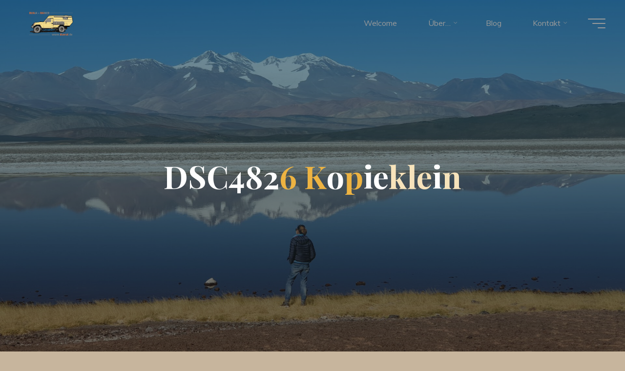

--- FILE ---
content_type: text/html; charset=UTF-8
request_url: https://dunrai.de/dsc4826-kopieklein/
body_size: 75042
content:
<!DOCTYPE html>
<html lang="de">
<head>
<meta name="viewport" content="width=device-width, user-scalable=yes, initial-scale=1.0">
<meta http-equiv="X-UA-Compatible" content="IE=edge" /><meta charset="UTF-8">
<link rel="profile" href="http://gmpg.org/xfn/11">
<title>DSC4826 Kopieklein</title>
<meta name='robots' content='max-image-preview:large' />
	<style>img:is([sizes="auto" i], [sizes^="auto," i]) { contain-intrinsic-size: 3000px 1500px }</style>
	<link rel='dns-prefetch' href='//secure.gravatar.com' />
<link rel='dns-prefetch' href='//stats.wp.com' />
<link rel='dns-prefetch' href='//fonts.googleapis.com' />
<link rel='dns-prefetch' href='//v0.wordpress.com' />
<link rel='preconnect' href='//c0.wp.com' />
<link rel='preconnect' href='//i0.wp.com' />
<link rel="alternate" type="application/rss+xml" title=" &raquo; Feed" href="https://dunrai.de/feed/" />
<link rel="alternate" type="application/rss+xml" title=" &raquo; Kommentar-Feed" href="https://dunrai.de/comments/feed/" />
<link rel="alternate" type="application/rss+xml" title=" &raquo; DSC4826 Kopieklein-Kommentar-Feed" href="https://dunrai.de/feed/?attachment_id=1590" />
<script>
window._wpemojiSettings = {"baseUrl":"https:\/\/s.w.org\/images\/core\/emoji\/15.0.3\/72x72\/","ext":".png","svgUrl":"https:\/\/s.w.org\/images\/core\/emoji\/15.0.3\/svg\/","svgExt":".svg","source":{"concatemoji":"https:\/\/dunrai.de\/wp-includes\/js\/wp-emoji-release.min.js?ver=6.7.4"}};
/*! This file is auto-generated */
!function(i,n){var o,s,e;function c(e){try{var t={supportTests:e,timestamp:(new Date).valueOf()};sessionStorage.setItem(o,JSON.stringify(t))}catch(e){}}function p(e,t,n){e.clearRect(0,0,e.canvas.width,e.canvas.height),e.fillText(t,0,0);var t=new Uint32Array(e.getImageData(0,0,e.canvas.width,e.canvas.height).data),r=(e.clearRect(0,0,e.canvas.width,e.canvas.height),e.fillText(n,0,0),new Uint32Array(e.getImageData(0,0,e.canvas.width,e.canvas.height).data));return t.every(function(e,t){return e===r[t]})}function u(e,t,n){switch(t){case"flag":return n(e,"\ud83c\udff3\ufe0f\u200d\u26a7\ufe0f","\ud83c\udff3\ufe0f\u200b\u26a7\ufe0f")?!1:!n(e,"\ud83c\uddfa\ud83c\uddf3","\ud83c\uddfa\u200b\ud83c\uddf3")&&!n(e,"\ud83c\udff4\udb40\udc67\udb40\udc62\udb40\udc65\udb40\udc6e\udb40\udc67\udb40\udc7f","\ud83c\udff4\u200b\udb40\udc67\u200b\udb40\udc62\u200b\udb40\udc65\u200b\udb40\udc6e\u200b\udb40\udc67\u200b\udb40\udc7f");case"emoji":return!n(e,"\ud83d\udc26\u200d\u2b1b","\ud83d\udc26\u200b\u2b1b")}return!1}function f(e,t,n){var r="undefined"!=typeof WorkerGlobalScope&&self instanceof WorkerGlobalScope?new OffscreenCanvas(300,150):i.createElement("canvas"),a=r.getContext("2d",{willReadFrequently:!0}),o=(a.textBaseline="top",a.font="600 32px Arial",{});return e.forEach(function(e){o[e]=t(a,e,n)}),o}function t(e){var t=i.createElement("script");t.src=e,t.defer=!0,i.head.appendChild(t)}"undefined"!=typeof Promise&&(o="wpEmojiSettingsSupports",s=["flag","emoji"],n.supports={everything:!0,everythingExceptFlag:!0},e=new Promise(function(e){i.addEventListener("DOMContentLoaded",e,{once:!0})}),new Promise(function(t){var n=function(){try{var e=JSON.parse(sessionStorage.getItem(o));if("object"==typeof e&&"number"==typeof e.timestamp&&(new Date).valueOf()<e.timestamp+604800&&"object"==typeof e.supportTests)return e.supportTests}catch(e){}return null}();if(!n){if("undefined"!=typeof Worker&&"undefined"!=typeof OffscreenCanvas&&"undefined"!=typeof URL&&URL.createObjectURL&&"undefined"!=typeof Blob)try{var e="postMessage("+f.toString()+"("+[JSON.stringify(s),u.toString(),p.toString()].join(",")+"));",r=new Blob([e],{type:"text/javascript"}),a=new Worker(URL.createObjectURL(r),{name:"wpTestEmojiSupports"});return void(a.onmessage=function(e){c(n=e.data),a.terminate(),t(n)})}catch(e){}c(n=f(s,u,p))}t(n)}).then(function(e){for(var t in e)n.supports[t]=e[t],n.supports.everything=n.supports.everything&&n.supports[t],"flag"!==t&&(n.supports.everythingExceptFlag=n.supports.everythingExceptFlag&&n.supports[t]);n.supports.everythingExceptFlag=n.supports.everythingExceptFlag&&!n.supports.flag,n.DOMReady=!1,n.readyCallback=function(){n.DOMReady=!0}}).then(function(){return e}).then(function(){var e;n.supports.everything||(n.readyCallback(),(e=n.source||{}).concatemoji?t(e.concatemoji):e.wpemoji&&e.twemoji&&(t(e.twemoji),t(e.wpemoji)))}))}((window,document),window._wpemojiSettings);
</script>
<link rel='stylesheet' id='sbi_styles-css' href='https://dunrai.de/wp-content/plugins/instagram-feed/css/sbi-styles.min.css?ver=6.10.0' media='all' />
<style id='wp-emoji-styles-inline-css'>

	img.wp-smiley, img.emoji {
		display: inline !important;
		border: none !important;
		box-shadow: none !important;
		height: 1em !important;
		width: 1em !important;
		margin: 0 0.07em !important;
		vertical-align: -0.1em !important;
		background: none !important;
		padding: 0 !important;
	}
</style>
<link rel='stylesheet' id='wp-block-library-css' href='https://c0.wp.com/c/6.7.4/wp-includes/css/dist/block-library/style.min.css' media='all' />
<link rel='stylesheet' id='mediaelement-css' href='https://c0.wp.com/c/6.7.4/wp-includes/js/mediaelement/mediaelementplayer-legacy.min.css' media='all' />
<link rel='stylesheet' id='wp-mediaelement-css' href='https://c0.wp.com/c/6.7.4/wp-includes/js/mediaelement/wp-mediaelement.min.css' media='all' />
<style id='jetpack-sharing-buttons-style-inline-css'>
.jetpack-sharing-buttons__services-list{display:flex;flex-direction:row;flex-wrap:wrap;gap:0;list-style-type:none;margin:5px;padding:0}.jetpack-sharing-buttons__services-list.has-small-icon-size{font-size:12px}.jetpack-sharing-buttons__services-list.has-normal-icon-size{font-size:16px}.jetpack-sharing-buttons__services-list.has-large-icon-size{font-size:24px}.jetpack-sharing-buttons__services-list.has-huge-icon-size{font-size:36px}@media print{.jetpack-sharing-buttons__services-list{display:none!important}}.editor-styles-wrapper .wp-block-jetpack-sharing-buttons{gap:0;padding-inline-start:0}ul.jetpack-sharing-buttons__services-list.has-background{padding:1.25em 2.375em}
</style>
<style id='classic-theme-styles-inline-css'>
/*! This file is auto-generated */
.wp-block-button__link{color:#fff;background-color:#32373c;border-radius:9999px;box-shadow:none;text-decoration:none;padding:calc(.667em + 2px) calc(1.333em + 2px);font-size:1.125em}.wp-block-file__button{background:#32373c;color:#fff;text-decoration:none}
</style>
<style id='global-styles-inline-css'>
:root{--wp--preset--aspect-ratio--square: 1;--wp--preset--aspect-ratio--4-3: 4/3;--wp--preset--aspect-ratio--3-4: 3/4;--wp--preset--aspect-ratio--3-2: 3/2;--wp--preset--aspect-ratio--2-3: 2/3;--wp--preset--aspect-ratio--16-9: 16/9;--wp--preset--aspect-ratio--9-16: 9/16;--wp--preset--color--black: #000000;--wp--preset--color--cyan-bluish-gray: #abb8c3;--wp--preset--color--white: #ffffff;--wp--preset--color--pale-pink: #f78da7;--wp--preset--color--vivid-red: #cf2e2e;--wp--preset--color--luminous-vivid-orange: #ff6900;--wp--preset--color--luminous-vivid-amber: #fcb900;--wp--preset--color--light-green-cyan: #7bdcb5;--wp--preset--color--vivid-green-cyan: #00d084;--wp--preset--color--pale-cyan-blue: #8ed1fc;--wp--preset--color--vivid-cyan-blue: #0693e3;--wp--preset--color--vivid-purple: #9b51e0;--wp--preset--color--accent-1: #e89a00;--wp--preset--color--accent-2: #00898c;--wp--preset--color--headings: #162521;--wp--preset--color--sitetext: #000000;--wp--preset--color--sitebg: #9a9a9a;--wp--preset--gradient--vivid-cyan-blue-to-vivid-purple: linear-gradient(135deg,rgba(6,147,227,1) 0%,rgb(155,81,224) 100%);--wp--preset--gradient--light-green-cyan-to-vivid-green-cyan: linear-gradient(135deg,rgb(122,220,180) 0%,rgb(0,208,130) 100%);--wp--preset--gradient--luminous-vivid-amber-to-luminous-vivid-orange: linear-gradient(135deg,rgba(252,185,0,1) 0%,rgba(255,105,0,1) 100%);--wp--preset--gradient--luminous-vivid-orange-to-vivid-red: linear-gradient(135deg,rgba(255,105,0,1) 0%,rgb(207,46,46) 100%);--wp--preset--gradient--very-light-gray-to-cyan-bluish-gray: linear-gradient(135deg,rgb(238,238,238) 0%,rgb(169,184,195) 100%);--wp--preset--gradient--cool-to-warm-spectrum: linear-gradient(135deg,rgb(74,234,220) 0%,rgb(151,120,209) 20%,rgb(207,42,186) 40%,rgb(238,44,130) 60%,rgb(251,105,98) 80%,rgb(254,248,76) 100%);--wp--preset--gradient--blush-light-purple: linear-gradient(135deg,rgb(255,206,236) 0%,rgb(152,150,240) 100%);--wp--preset--gradient--blush-bordeaux: linear-gradient(135deg,rgb(254,205,165) 0%,rgb(254,45,45) 50%,rgb(107,0,62) 100%);--wp--preset--gradient--luminous-dusk: linear-gradient(135deg,rgb(255,203,112) 0%,rgb(199,81,192) 50%,rgb(65,88,208) 100%);--wp--preset--gradient--pale-ocean: linear-gradient(135deg,rgb(255,245,203) 0%,rgb(182,227,212) 50%,rgb(51,167,181) 100%);--wp--preset--gradient--electric-grass: linear-gradient(135deg,rgb(202,248,128) 0%,rgb(113,206,126) 100%);--wp--preset--gradient--midnight: linear-gradient(135deg,rgb(2,3,129) 0%,rgb(40,116,252) 100%);--wp--preset--font-size--small: 10px;--wp--preset--font-size--medium: 20px;--wp--preset--font-size--large: 25px;--wp--preset--font-size--x-large: 42px;--wp--preset--font-size--normal: 16px;--wp--preset--font-size--larger: 40px;--wp--preset--spacing--20: 0.44rem;--wp--preset--spacing--30: 0.67rem;--wp--preset--spacing--40: 1rem;--wp--preset--spacing--50: 1.5rem;--wp--preset--spacing--60: 2.25rem;--wp--preset--spacing--70: 3.38rem;--wp--preset--spacing--80: 5.06rem;--wp--preset--shadow--natural: 6px 6px 9px rgba(0, 0, 0, 0.2);--wp--preset--shadow--deep: 12px 12px 50px rgba(0, 0, 0, 0.4);--wp--preset--shadow--sharp: 6px 6px 0px rgba(0, 0, 0, 0.2);--wp--preset--shadow--outlined: 6px 6px 0px -3px rgba(255, 255, 255, 1), 6px 6px rgba(0, 0, 0, 1);--wp--preset--shadow--crisp: 6px 6px 0px rgba(0, 0, 0, 1);}:where(.is-layout-flex){gap: 0.5em;}:where(.is-layout-grid){gap: 0.5em;}body .is-layout-flex{display: flex;}.is-layout-flex{flex-wrap: wrap;align-items: center;}.is-layout-flex > :is(*, div){margin: 0;}body .is-layout-grid{display: grid;}.is-layout-grid > :is(*, div){margin: 0;}:where(.wp-block-columns.is-layout-flex){gap: 2em;}:where(.wp-block-columns.is-layout-grid){gap: 2em;}:where(.wp-block-post-template.is-layout-flex){gap: 1.25em;}:where(.wp-block-post-template.is-layout-grid){gap: 1.25em;}.has-black-color{color: var(--wp--preset--color--black) !important;}.has-cyan-bluish-gray-color{color: var(--wp--preset--color--cyan-bluish-gray) !important;}.has-white-color{color: var(--wp--preset--color--white) !important;}.has-pale-pink-color{color: var(--wp--preset--color--pale-pink) !important;}.has-vivid-red-color{color: var(--wp--preset--color--vivid-red) !important;}.has-luminous-vivid-orange-color{color: var(--wp--preset--color--luminous-vivid-orange) !important;}.has-luminous-vivid-amber-color{color: var(--wp--preset--color--luminous-vivid-amber) !important;}.has-light-green-cyan-color{color: var(--wp--preset--color--light-green-cyan) !important;}.has-vivid-green-cyan-color{color: var(--wp--preset--color--vivid-green-cyan) !important;}.has-pale-cyan-blue-color{color: var(--wp--preset--color--pale-cyan-blue) !important;}.has-vivid-cyan-blue-color{color: var(--wp--preset--color--vivid-cyan-blue) !important;}.has-vivid-purple-color{color: var(--wp--preset--color--vivid-purple) !important;}.has-black-background-color{background-color: var(--wp--preset--color--black) !important;}.has-cyan-bluish-gray-background-color{background-color: var(--wp--preset--color--cyan-bluish-gray) !important;}.has-white-background-color{background-color: var(--wp--preset--color--white) !important;}.has-pale-pink-background-color{background-color: var(--wp--preset--color--pale-pink) !important;}.has-vivid-red-background-color{background-color: var(--wp--preset--color--vivid-red) !important;}.has-luminous-vivid-orange-background-color{background-color: var(--wp--preset--color--luminous-vivid-orange) !important;}.has-luminous-vivid-amber-background-color{background-color: var(--wp--preset--color--luminous-vivid-amber) !important;}.has-light-green-cyan-background-color{background-color: var(--wp--preset--color--light-green-cyan) !important;}.has-vivid-green-cyan-background-color{background-color: var(--wp--preset--color--vivid-green-cyan) !important;}.has-pale-cyan-blue-background-color{background-color: var(--wp--preset--color--pale-cyan-blue) !important;}.has-vivid-cyan-blue-background-color{background-color: var(--wp--preset--color--vivid-cyan-blue) !important;}.has-vivid-purple-background-color{background-color: var(--wp--preset--color--vivid-purple) !important;}.has-black-border-color{border-color: var(--wp--preset--color--black) !important;}.has-cyan-bluish-gray-border-color{border-color: var(--wp--preset--color--cyan-bluish-gray) !important;}.has-white-border-color{border-color: var(--wp--preset--color--white) !important;}.has-pale-pink-border-color{border-color: var(--wp--preset--color--pale-pink) !important;}.has-vivid-red-border-color{border-color: var(--wp--preset--color--vivid-red) !important;}.has-luminous-vivid-orange-border-color{border-color: var(--wp--preset--color--luminous-vivid-orange) !important;}.has-luminous-vivid-amber-border-color{border-color: var(--wp--preset--color--luminous-vivid-amber) !important;}.has-light-green-cyan-border-color{border-color: var(--wp--preset--color--light-green-cyan) !important;}.has-vivid-green-cyan-border-color{border-color: var(--wp--preset--color--vivid-green-cyan) !important;}.has-pale-cyan-blue-border-color{border-color: var(--wp--preset--color--pale-cyan-blue) !important;}.has-vivid-cyan-blue-border-color{border-color: var(--wp--preset--color--vivid-cyan-blue) !important;}.has-vivid-purple-border-color{border-color: var(--wp--preset--color--vivid-purple) !important;}.has-vivid-cyan-blue-to-vivid-purple-gradient-background{background: var(--wp--preset--gradient--vivid-cyan-blue-to-vivid-purple) !important;}.has-light-green-cyan-to-vivid-green-cyan-gradient-background{background: var(--wp--preset--gradient--light-green-cyan-to-vivid-green-cyan) !important;}.has-luminous-vivid-amber-to-luminous-vivid-orange-gradient-background{background: var(--wp--preset--gradient--luminous-vivid-amber-to-luminous-vivid-orange) !important;}.has-luminous-vivid-orange-to-vivid-red-gradient-background{background: var(--wp--preset--gradient--luminous-vivid-orange-to-vivid-red) !important;}.has-very-light-gray-to-cyan-bluish-gray-gradient-background{background: var(--wp--preset--gradient--very-light-gray-to-cyan-bluish-gray) !important;}.has-cool-to-warm-spectrum-gradient-background{background: var(--wp--preset--gradient--cool-to-warm-spectrum) !important;}.has-blush-light-purple-gradient-background{background: var(--wp--preset--gradient--blush-light-purple) !important;}.has-blush-bordeaux-gradient-background{background: var(--wp--preset--gradient--blush-bordeaux) !important;}.has-luminous-dusk-gradient-background{background: var(--wp--preset--gradient--luminous-dusk) !important;}.has-pale-ocean-gradient-background{background: var(--wp--preset--gradient--pale-ocean) !important;}.has-electric-grass-gradient-background{background: var(--wp--preset--gradient--electric-grass) !important;}.has-midnight-gradient-background{background: var(--wp--preset--gradient--midnight) !important;}.has-small-font-size{font-size: var(--wp--preset--font-size--small) !important;}.has-medium-font-size{font-size: var(--wp--preset--font-size--medium) !important;}.has-large-font-size{font-size: var(--wp--preset--font-size--large) !important;}.has-x-large-font-size{font-size: var(--wp--preset--font-size--x-large) !important;}
:where(.wp-block-post-template.is-layout-flex){gap: 1.25em;}:where(.wp-block-post-template.is-layout-grid){gap: 1.25em;}
:where(.wp-block-columns.is-layout-flex){gap: 2em;}:where(.wp-block-columns.is-layout-grid){gap: 2em;}
:root :where(.wp-block-pullquote){font-size: 1.5em;line-height: 1.6;}
</style>
<link rel='stylesheet' id='bravada-themefonts-css' href='https://dunrai.de/wp-content/themes/bravada/resources/fonts/fontfaces.css?ver=1.1.4' media='all' />
<link rel='stylesheet' id='bravada-googlefonts-css' href='//fonts.googleapis.com/css?family=Muli%3A%7CPlayfair+Display%3A%7CMuli%3A100%2C200%2C300%2C400%2C500%2C600%2C700%2C800%2C900%7CPlayfair+Display%3A700&#038;ver=1.1.4' media='all' />
<link rel='stylesheet' id='bravada-main-css' href='https://dunrai.de/wp-content/themes/bravada/style.css?ver=1.1.4' media='all' />
<style id='bravada-main-inline-css'>
 body:not(.bravada-landing-page) #container, #colophon-inside, .footer-inside, #breadcrumbs-container-inside { margin: 0 auto; max-width: 1240px; } body:not(.bravada-landing-page) #container { max-width: calc( 1240px - 4em ); } #primary { width: 320px; } #secondary { width: 320px; } #container.one-column .main { width: 100%; } #container.two-columns-right #secondary { float: right; } #container.two-columns-right .main, .two-columns-right #breadcrumbs { width: calc( 100% - 320px ); float: left; } #container.two-columns-left #primary { float: left; } #container.two-columns-left .main, .two-columns-left #breadcrumbs { width: calc( 100% - 320px ); float: right; } #container.three-columns-right #primary, #container.three-columns-left #primary, #container.three-columns-sided #primary { float: left; } #container.three-columns-right #secondary, #container.three-columns-left #secondary, #container.three-columns-sided #secondary { float: left; } #container.three-columns-right #primary, #container.three-columns-left #secondary { margin-left: 0%; margin-right: 0%; } #container.three-columns-right .main, .three-columns-right #breadcrumbs { width: calc( 100% - 640px ); float: left; } #container.three-columns-left .main, .three-columns-left #breadcrumbs { width: calc( 100% - 640px ); float: right; } #container.three-columns-sided #secondary { float: right; } #container.three-columns-sided .main, .three-columns-sided #breadcrumbs { width: calc( 100% - 640px ); float: right; } .three-columns-sided #breadcrumbs { margin: 0 calc( 0% + 320px ) 0 -1920px; } html { font-family: Muli; font-size: 16px; font-weight: 400; line-height: 1.8; ; } #site-title { font-family: Playfair Display; font-size: 1.3em; font-weight: 700; } #site-text { ; } nav#mobile-menu #mobile-nav a { font-family: Playfair Display; font-size: 2.5em; font-weight: 700; font-size: clamp(1.3rem, 5vw, 2.5em); ; } nav#mobile-menu #mobile-nav ul.sub-menu a { font-size: clamp(1.1rem, 4vw, 2em); } nav#mobile-menu input[type=search] { font-family: Playfair Display; } .widget-title, #comments-title, #reply-title, .related-posts .related-main-title, .main .author-info .page-title { font-family: Playfair Display; font-size: 1.2em; font-weight: 700; line-height: 2; margin-bottom: 0.5em; ; } .widget-title::after, #comments-title::after, #reply-title::after, .related-posts .related-main-title::after { margin-bottom: 0.5em; } .widget-container { font-family: Muli; font-size: 1em; font-weight: 400; } .widget-container ul li { line-height: 1.8; ; } .entry-title, .main .page-title { font-family: Playfair Display; font-size: 1.7em; font-weight: 700; ; } body:not(.single) .entry-meta > span { font-family: Muli; font-size: 1em; font-weight: 300; ; } /* single post titles/metas */ #header-page-title .entry-title, .singular-title, .lp-staticslider .staticslider-caption-title, .seriousslider-theme .seriousslider-caption-title { font-family: Playfair Display; font-size: 5em; font-weight: 700; font-size: clamp(2.5em, 5vw, 5em ); line-height: 1.3; ; } .single .entry-meta > span { font-family: Muli; font-size: 1.1em; font-weight: 300; ; } h1 { font-size: 2.33em; } h2 { font-size: 2.06em; } h3 { font-size: 1.79em; } h4 { font-size: 1.52em; } h5 { font-size: 1.25em; } h6 { font-size: 0.98em; } h1, h2, h3, h4 { font-family: Playfair Display; font-weight: 700; ; } .entry-content h1, .entry-summary h1, .entry-content h2, .entry-summary h2, .entry-content h3, .entry-summary h3, .entry-content h4, .entry-summary h4, .entry-content h5, .entry-summary h5, .entry-content h6, .entry-summary h6 { line-height: 1.2; margin-bottom: 0.5em; } .lp-section-header .lp-section-desc, .lp-box-title, .lp-tt-title, #nav-fixed a + a, #nav-below span, .lp-blocks.lp-blocks1 .lp-block .lp-block-readmore { font-family: Playfair Display; } .lp-section-header .lp-section-title { font-family: Muli; } blockquote cite { font-family: Muli; } :root { --bravada-accent-1: #e89a00; --bravada-accent-2: #00898c; } .bravada-accent-1 { color: #e89a00; } .bravada-accent-2 { color: #00898c; } .bravada-accent-1-bg { background-color: #e89a00; } .bravada-accent-2-bg { background-color: #00898c; } body { color: #000000; background-color: #c7b59d; } .lp-staticslider .staticslider-caption-text a { color: #9a9a9a; } #site-header-main, .menu-search-animated .searchform input[type="search"], #access .menu-search-animated .searchform, .site-header-bottom-fixed, .bravada-over-menu .site-header-bottom.header-fixed .site-header-bottom-fixed { background-color: #9a9a9a; } .bravada-over-menu .site-header-bottom-fixed { background: transparent; } .bravada-over-menu .header-fixed.site-header-bottom #site-title a, .bravada-over-menu .header-fixed.site-header-bottom #site-description { color: #e89a00; } .bravada-over-menu #site-title a, .bravada-over-menu #site-description, .bravada-over-menu #access > div > ul > li, .bravada-over-menu #access > div > ul > li > a, .bravada-over-menu .site-header-bottom:not(.header-fixed) #nav-toggle, #breadcrumbs-container span, #breadcrumbs-container a, #breadcrumbs-container i { color: #9a9a9a; } #bmobile #site-title a { color: #e89a00; } #site-title a::before { background: #e89a00; } body:not(.bravada-over-menu) .site-header-bottom #site-title a::before, .bravada-over-menu .header-fixed.site-header-bottom #site-title a::before { background: #00898c; } body:not(.bravada-over-menu) .site-header-bottom #site-title a:hover { color: #e89a00; } #site-title a:hover::before { background: #00898c; } #access > div > ul > li, #access > div > ul > li > a, .bravada-over-menu .header-fixed.site-header-bottom #access > div > ul > li:not([class*='current']), .bravada-over-menu .header-fixed.site-header-bottom #access > div > ul > li:not([class*='current']) > a { color: #444444; } .hamburger span { background-color: #444444; } #mobile-menu, nav#mobile-menu #mobile-nav a { color: #FFFFFF; } nav#mobile-menu #mobile-nav > li.current_page_item > a, nav#mobile-menu #mobile-nav > li.current-menu-item > a, nav#mobile-menu #mobile-nav > li.current_page_ancestor > a, nav#mobile-menu #mobile-nav > li.current-menu-ancestor > a, nav#mobile-menu #mobile-nav a:hover { color: #e89a00; } nav#mobile-menu { color: #FFFFFF; background-color: #066664; } #mobile-nav .searchform input[type="search"] { border-color: #FFFFFF; } .burgermenu-active.bravada-over-menu .site-header-bottom.header-fixed .site-header-bottom-fixed { background-color: transparent; } .burgermenu-active.bravada-over-menu .site-header-bottom .hamburger span { background-color: #FFFFFF; } .bravada-over-menu:not(.burgermenu-active) .site-header-bottom:not(.header-fixed) .hamburger span { background-color: #9a9a9a; } .bravada-over-menu .header-fixed.site-header-bottom .side-section-element.widget_cryout_socials a:hover::before, .side-section-element.widget_cryout_socials a:hover::before { color: #9a9a9a; } #access ul.sub-menu li a, #access ul.children li a, .topmenu ul li a { color: #FFFFFF; } #access ul.sub-menu li a, #access ul.children li a { background-color: #066664; } #access ul.sub-menu li a:hover, #access ul.children li a:hover { color: #e89a00; } #access > div > ul > li.current_page_item > a, #access > div > ul > li.current-menu-item > a, #access > div > ul > li.current_page_ancestor > a, #access > div > ul > li.current-menu-ancestor > a, .bravada-over-menu .header-fixed.site-header-bottom #access > div > ul > li > a { color: #e9b44c; } #access ul.children > li.current_page_item > a, #access ul.sub-menu > li.current-menu-item > a, #access ul.children > li.current_page_ancestor > a, #access ul.sub-menu > li.current-menu-ancestor > a { opacity: 0.95; } #access > div > ul ul > li a:not(:only-child)::after { border-left-color: #066664; } #access > div > ul > li > ul::before { border-bottom-color: #066664; } #access ul li.special1 > a { background-color: #8b8b8b; } #access ul li.special2 > a { background-color: #444444; color: #9a9a9a; } #access ul li.accent1 > a { background-color: #e89a00; color: #9a9a9a; } #access ul li.accent2 > a { background-color: #00898c; color: #9a9a9a; } #access ul li.accent1 > a:hover, #access ul li.accent2 > a:hover { color: #9a9a9a; } #access > div > ul > li.accent1 > a > span::before, #access > div > ul > li.accent2 > a > span::before { background-color: #9a9a9a; } article.hentry, body:not(.blog):not(.page-template-template-blog):not(.archive):not(.search) #container:not(.bravada-landing-page) .main, body.bravada-boxed-layout:not(.bravada-landing-page) #container { background-color: #9a9a9a; } .pagination span { color: #00898c; } .pagination a:hover { background-color: #e89a00; color: #9a9a9a; } #header-overlay, .lp-staticslider::after, .seriousslider-theme .item::after { background-color: #08415c; background: -webkit-linear-gradient( 90deg, #08415c 0%, #1c110a 100%); background: linear-gradient( 180deg, #08415c 0%, #1c110a 100%); opacity: 0.6; pointer-events: none; } #header-page-title #header-page-title-inside, #header-page-title .entry-title, #header-page-title .entry-meta span, #header-page-title .entry-meta a, #header-page-title .entry-meta time, #header-page-title .entry-meta .icon-metas::before, #header-page-title .byline, #header-page-title #breadcrumbs-nav, .lp-staticslider .staticslider-caption-inside, .seriousslider-theme .seriousslider-caption-inside { color: #FFFFFF; } #colophon, #footer { background-color: #1e3231; color: #DBDBDB; } .post-thumbnail-container .featured-image-overlay::before { background-color: #e89a00; background: -webkit-gradient(linear, left top, left bottom, from(#e89a00), to(#00898c)); background: linear-gradient(to bottom, #e89a00, #00898c); } .post-thumbnail-container .featured-image-overlay::after { background-color: #e89a00; background: -webkit-gradient(linear, left top, left bottom, from(#e89a00), to(#00898c)); background: linear-gradient(to bottom, #00898c, #e89a00); } .main #content-masonry .post-thumbnail-container:hover + .entry-after-image .entry-title a { color: #e89a00; } @media (max-width: 720px) { .bravada-magazine-one .main #content-masonry .post-thumbnail-container + .entry-after-image { background-color: #9a9a9a; } } .entry-title a:active, .entry-title a:hover { color: #e89a00; } span.entry-format { color: #e89a00; } .main #content-masonry .format-link .entry-content a { background-color: #e89a00; color: #9a9a9a; } .main #content-masonry .format-link::after { color: #9a9a9a; } .cryout article.hentry.format-image, .cryout article.hentry.format-audio, .cryout article.hentry.format-video { background-color: #9a9a9a; } .format-aside, .format-quote { border-color: #898989; } .single .author-info { border-color: #898989; } .entry-content h5, .entry-content h6, .lp-text-content h5, .lp-text-content h6 { color: #00898c; } .entry-content blockquote::before, .entry-content blockquote::after { color: rgba(0,0,0,0.2); } .entry-content h1, .entry-content h2, .entry-content h3, .entry-content h4, .lp-text-content h1, .lp-text-content h2, .lp-text-content h3, .lp-text-content h4 { color: #162521; } .entry-title, .page-title { color: #162521; } a { color: #e89a00; } a:hover, .widget-area a, .entry-meta span a:hover, .comments-link a { color: #00898c; } .comments-link a:hover, .widget-area a:hover { color: #e89a00; } .socials a::before, .socials a:hover::before { color: #e89a00; } .socials a::after, .socials a:hover::after { color: #00898c; } .bravada-normalizedtags #content .tagcloud a { color: #9a9a9a; background-color: #e89a00; } .bravada-normalizedtags #content .tagcloud a:hover { background-color: #00898c; } #nav-fixed i { background-color: #767676; } #nav-fixed .nav-next:hover i, #nav-fixed .nav-previous:hover i { background-color: #00898c; } #nav-fixed a:hover + a, #nav-fixed a + a:hover { background-color: rgba(0,137,140,1); } #nav-fixed i, #nav-fixed span { color: #9a9a9a; } button#toTop i::before { color: #e89a00; } button#toTop i::after { color: #00898c; } @media (max-width: 800px) { .cryout #footer-bottom .footer-inside { padding-top: 2.5em; } .cryout .footer-inside a#toTop { background-color: #e89a00; color: #c7b59d; } .cryout .footer-inside a#toTop:hover { opacity: 0.8;} } .entry-meta .icon-metas:before { color: #000000; } #site-title span a::before { width: calc(100% - 1.2em); } .bravada-caption-one .main .wp-caption .wp-caption-text { border-bottom-color: #898989; } .bravada-caption-two .main .wp-caption .wp-caption-text { background-color: #909090; } .bravada-image-one .entry-content img[class*="align"], .bravada-image-one .entry-summary img[class*="align"], .bravada-image-two .entry-content img[class*='align'], .bravada-image-two .entry-summary img[class*='align'] { border-color: #898989; } .bravada-image-five .entry-content img[class*='align'], .bravada-image-five .entry-summary img[class*='align'] { border-color: #e89a00; } .entry-summary .excerpt-fade { background-image: linear-gradient(to left, #9a9a9a, transparent); } /* diffs */ span.edit-link a.post-edit-link, span.edit-link a.post-edit-link:hover, span.edit-link .icon-edit:before { color: #000000; } .searchform { border-color: #868686; } .entry-meta span, .entry-meta a, .entry-utility span, .entry-utility a, .entry-meta time, #breadcrumbs-nav { color: #000000; } .main #content-masonry .post-thumbnail-container span.bl_categ, .main #content-masonry .post-thumbnail-container .comments-link { background-color: #9a9a9a; } .footermenu ul li span.sep { color: #e89a00; } .entry-meta a::after, .entry-utility a::after { background: #00898c; } #header-page-title .category-metas a { color: #e89a00; } .entry-meta .author:hover .avatar { border-color: #e89a00; } .animated-title span.cry-single.animated-letter, .animated-title span.cry-double.animated-letter { color: #e89a00; } span.entry-sticky { color: #00898c; } #commentform { } code, #nav-below .nav-previous a::before, #nav-below .nav-next a::before { background-color: #898989; } #nav-below .nav-previous::after, #nav-below .nav-next::after { background-color: #e89a00; } pre, .comment-author { border-color: #898989; } .commentlist .comment-area, .commentlist .pingback { border-color: #8e8e8e; } .commentlist img.avatar { background-color: #9a9a9a; } .comment-meta a { color: #000000; } .commentlist .reply a, .commentlist .author-name, .commentlist .author-name a { background-color: #e89a00; color: #9a9a9a; } .commentlist .reply a:hover { background-color: #00898c; } select, input[type], textarea { color: #000000; background-color: #909090; } .sidey select { background-color: #9a9a9a; } .searchform .searchsubmit { background: #e89a00; } .searchform:hover .searchsubmit { background: #00898c; } .searchform input[type="search"], .searchform input[type="search"]:hover, .searchform input[type="search"]:focus { background-color: #9a9a9a; } input[type]:hover, textarea:hover, select:hover, input[type]:focus, textarea:focus, select:focus { border-color: #777777; } button, input[type="button"], input[type="submit"], input[type="reset"] { background-color: #e89a00; color: #9a9a9a; } button:hover, input[type="button"]:hover, input[type="submit"]:hover, input[type="reset"]:hover { background-color: #00898c; } .comment-form-author input, .comment-form-email input, .comment-form-url input, .comment-form-comment textarea { background-color: #8b8b8b; } .comment-form-author input:hover, .comment-form-email input:hover, .comment-form-url input:hover, .comment-form-comment textarea:hover, .comment-form-author input:focus, .comment-form-email input:focus, .comment-form-url input:focus, .comment-form-comment textarea:focus { background-color: #e89a00; color: #9a9a9a; } .comment-form-author, .comment-form-email { border-color: #9a9a9a; } hr { background-color: #8b8b8b; } .cryout-preloader-inside .bounce1 { background-color: #e89a00; } .cryout-preloader-inside .bounce2 { background-color: #00898c; } .page-header.pad-container { background-color: #9a9a9a; } /* gutenberg */ .wp-block-image.alignwide { margin-left: calc( ( 0% + 4em ) * -1 ); margin-right: calc( ( 0% + 4em ) * -1 ); } .wp-block-image.alignwide img { width: calc( 100% + 8em ); max-width: calc( 100% + 8em ); } .has-accent-1-color, .has-accent-1-color:hover { color: #e89a00; } .has-accent-2-color, .has-accent-2-color:hover { color: #00898c; } .has-headings-color, .has-headings-color:hover { color: #162521; } .has-sitetext-color, .has-sitetext-color:hover { color: #000000; } .has-sitebg-color, .has-sitebg-color:hover { color: #9a9a9a; } .has-accent-1-background-color { background-color: #e89a00; } .has-accent-2-background-color { background-color: #00898c; } .has-headings-background-color { background-color: #162521; } .has-sitetext-background-color { background-color: #000000; } .has-sitebg-background-color { background-color: #9a9a9a; } .has-small-font-size { font-size: 13px; } .has-regular-font-size { font-size: 16px; } .has-large-font-size { font-size: 19px; } .has-larger-font-size { font-size: 23px; } .has-huge-font-size { font-size: 23px; } /* woocommerce */ .woocommerce-thumbnail-container .woocommerce-buttons-container a, .woocommerce-page #respond input#submit.alt, .woocommerce a.button.alt, .woocommerce-page button.button.alt, .woocommerce input.button.alt, .woocommerce #respond input#submit, .woocommerce a.button, .woocommerce button.button, .woocommerce input.button { } .woocommerce ul.products li.product .woocommerce-loop-category__title, .woocommerce ul.products li.product .woocommerce-loop-product__title, .woocommerce ul.products li.product h3, .woocommerce div.product .product_title, .woocommerce .woocommerce-tabs h2 { font-family: Muli; } .woocommerce ul.products li.product .woocommerce-loop-category__title, .woocommerce ul.products li.product .woocommerce-loop-product__title, .woocommerce ul.products li.product h3, .woocommerce .star-rating { color: #00898c; } .woocommerce #respond input#submit, .woocommerce a.button, .woocommerce button.button, .woocommerce input.button { background-color: #e89a00; color: #9a9a9a; line-height: 1.8; } .woocommerce #respond input#submit:hover, .woocommerce a.button:hover, .woocommerce button.button:hover, .woocommerce input.button:hover { background-color: #00898c; color: #9a9a9a; } .woocommerce-page #respond input#submit.alt, .woocommerce a.button.alt, .woocommerce-page button.button.alt, .woocommerce input.button.alt { color: #e89a00; line-height: 1.8; } .woocommerce-page #respond input#submit.alt::after, .woocommerce a.button.alt::after, .woocommerce-page button.button.alt::after, .woocommerce input.button.alt::after { content: ""; position: absolute; left: 0; top: 0; width: 100%; height: 100%; outline: 2px solid; -webkit-transition: .3s ease all; transition: .3s ease all; } .woocommerce-page #respond input#submit.alt:hover::after, .woocommerce a.button.alt:hover::after, .woocommerce-page button.button.alt:hover::after, .woocommerce input.button.alt:hover::after { opacity: 0; -webkit-transform: scale(1.2, 1.4); transform: scale(1.2, 1.4); } .woocommerce-page #respond input#submit.alt:hover, .woocommerce a.button.alt:hover, .woocommerce-page button.button.alt:hover, .woocommerce input.button.alt:hover { color: #00898c; } .woocommerce div.product .woocommerce-tabs ul.tabs li.active { border-bottom-color: #9a9a9a; } .woocommerce #respond input#submit.alt.disabled, .woocommerce #respond input#submit.alt.disabled:hover, .woocommerce #respond input#submit.alt:disabled, .woocommerce #respond input#submit.alt:disabled:hover, .woocommerce #respond input#submit.alt[disabled]:disabled, .woocommerce #respond input#submit.alt[disabled]:disabled:hover, .woocommerce a.button.alt.disabled, .woocommerce a.button.alt.disabled:hover, .woocommerce a.button.alt:disabled, .woocommerce a.button.alt:disabled:hover, .woocommerce a.button.alt[disabled]:disabled, .woocommerce a.button.alt[disabled]:disabled:hover, .woocommerce button.button.alt.disabled, .woocommerce button.button.alt.disabled:hover, .woocommerce button.button.alt:disabled, .woocommerce button.button.alt:disabled:hover, .woocommerce button.button.alt[disabled]:disabled, .woocommerce button.button.alt[disabled]:disabled:hover, .woocommerce input.button.alt.disabled, .woocommerce input.button.alt.disabled:hover, .woocommerce input.button.alt:disabled, .woocommerce input.button.alt:disabled:hover, .woocommerce input.button.alt[disabled]:disabled, .woocommerce input.button.alt[disabled]:disabled:hover { background-color: #00898c; color: #fff; } .woocommerce div.product .product_title, .woocommerce ul.products li.product .price, .woocommerce div.product p.price, .woocommerce div.product span.price { color: #00898c} .woocommerce .quantity .qty { background-color: #898989; } .woocommerce-checkout #payment { background: #909090; } .woocommerce .widget_price_filter .ui-slider .ui-slider-handle { background: #00898c; } .woocommerce div.product .products > h2, .woocommerce .cart-collaterals h2 { font-family: Playfair Display; font-size: 1.2em; font-weight: 700; line-height: 2; ; } .woocommerce div.product .products > h2::after, .woocommerce .cart-collaterals h2::after { background-color: #e89a00 ; } .main .entry-content, .main .entry-summary { text-align: inherit; } .main p, .main ul, .main ol, .main dd, .main pre, .main hr { margin-bottom: 1em; } .main .entry-content p { text-indent: 0em; } .main a.post-featured-image { background-position: center center; } #header-widget-area { width: 33%; right: 10px; } .bravada-striped-table .main thead th, .bravada-bordered-table .main thead th, .bravada-striped-table .main td, .bravada-striped-table .main th, .bravada-bordered-table .main th, .bravada-bordered-table .main td { border-color: #848484; } .bravada-clean-table .main th, .bravada-striped-table .main tr:nth-child(even) td, .bravada-striped-table .main tr:nth-child(even) th { background-color: #939393; } .bravada-cropped-featured .main .post-thumbnail-container { height: 300px; } .bravada-responsive-featured .main .post-thumbnail-container { max-height: 300px; height: auto; } article.hentry .article-inner, #content-masonry article.hentry .article-inner { padding: 0%; } .site-header-bottom { height:75px; } .site-header-bottom .site-header-inside { height:75px; } .menu-search-animated, .menu-burger, #sheader-container, .identity, #nav-toggle { height: 75px; line-height: 75px; } #access div > ul > li > a, #access ul li[class*="icon"]::before { line-height:75px; } nav#mobile-menu { padding-top: 85px; } body.admin-bar nav#mobile-menu { padding-top: 117px; } #branding { height: 75px; } .bravada-responsive-headerimage #masthead #header-image-main-inside { max-height: 1080px; } .bravada-cropped-headerimage #masthead #header-image-main-inside { height: 1080px; } #header-widget-area { top: 85px; } .bravada-landing-page .lp-blocks-inside, .bravada-landing-page .lp-boxes-inside, .bravada-landing-page .lp-text-inside, .bravada-landing-page .lp-posts-inside, .bravada-landing-page .lp-page-inside, .bravada-landing-page .lp-section-header, .bravada-landing-page .content-widget { max-width: 1240px; } @media (min-width: 960px) { .bravada-landing-page .lp-blocks.lp-blocks1 .lp-blocks-inside { max-width: calc(1240px - 5em); background-color: #9a9a9a; } } #header-page-title #header-page-title-inside, .lp-staticslider .staticslider-caption, .seriousslider.seriousslider-theme .seriousslider-caption { max-width: 1240px; max-width: 85%; padding-top: 85px; } @media (max-width: 1024px) { #header-page-title #header-page-title-inside, .lp-staticslider .staticslider-caption, .seriousslider.seriousslider-theme .seriousslider-caption { max-width: 100%; } } .bravada-landing-page .content-widget { margin: 0 auto; } a.staticslider-button, .seriousslider-theme .seriousslider-caption-buttons a { background-color: #e89a00; } a.staticslider-button:hover, .seriousslider-theme .seriousslider-caption-buttons a:hover { background-color: #00898c; } .widget-title, #comments-title, #reply-title, .related-posts .related-main-title, .main .page-title, #nav-below em, .lp-text .lp-text-title, .lp-boxes-animated .lp-box-title { background-image: linear-gradient(to bottom, rgba(232,154,0,0.4) 0%, rgba(232,154,0,0.4) 100%); } .lp-slider { background-color: #F9F7F5; } .lp-blocks { background-color: #9a9a9a; } .lp-boxes { background-color: #c7b59d; } .lp-boxes .lp-boxes-inside::before { background-color: #e89a00 ; } .lp-boxes ~ .lp-boxes .lp-boxes-inside::before { background-color: #00898c ; } .lp-boxes ~ .lp-boxes ~ .lp-boxes .lp-boxes-inside::before { background-color: #e89a00 ; } .lp-text { background-color: #c7b59d; } #lp-posts, #lp-page { background-color: #c7b59d; } .lp-block { background-color: #9a9a9a; } .lp-block i[class^="blicon"]::before { color: #00898c; } .lp-block .lp-block-title, .lp-text .lp-text-title { color: #162521; } .lp-block .lp-block-title::after { background-color: #e89a00; } .lp-blocks1 .lp-block i[class^="blicon"] +i[class^="blicon"]::before { color: #00898c; } .lp-block-readmore { color: #000000; } .lp-block-readmore:hover { color: #e89a00; } .lp-text-title { color: #00898c; } .lp-text-inside .lp-text-background { background-color: #9a9a9a; } .lp-boxes .lp-box { background-color: #9a9a9a; } .lp-boxes-animated .box-overlay { background-color: #00898c; } .lp-boxes-animated .lp-box-readmore { color: #e89a00; } .lp-boxes-static .box-overlay { background-color: #e89a00; } .lp-box-title { color: #162521; } .lp-box-title:hover { color: #e89a00; } .lp-boxes-1 .lp-box .lp-box-image { height: 250px; } #cryout_ajax_more_trigger, .lp-port-readmore { color: #00898c; } .lpbox-rnd1 { background-color: #907e66; } .lpbox-rnd2 { background-color: #8b7961; } .lpbox-rnd3 { background-color: #86745c; } .lpbox-rnd4 { background-color: #816f57; } .lpbox-rnd5 { background-color: #7c6a52; } .lpbox-rnd6 { background-color: #77654d; } .lpbox-rnd7 { background-color: #726048; } .lpbox-rnd8 { background-color: #6d5b43; } 
</style>
<link rel='stylesheet' id='jetpack-subscriptions-css' href='https://c0.wp.com/p/jetpack/15.4/_inc/build/subscriptions/subscriptions.min.css' media='all' />
<link rel='stylesheet' id='cryout-serious-slider-style-css' href='https://dunrai.de/wp-content/plugins/cryout-serious-slider/resources/style.css?ver=1.2.7' media='all' />
<!--[if lt IE 9]>
<script src="https://dunrai.de/wp-content/themes/bravada/resources/js/html5shiv.min.js?ver=1.1.4" id="bravada-html5shiv-js"></script>
<![endif]-->
<script src="https://c0.wp.com/c/6.7.4/wp-includes/js/jquery/jquery.min.js" id="jquery-core-js"></script>
<script src="https://c0.wp.com/c/6.7.4/wp-includes/js/jquery/jquery-migrate.min.js" id="jquery-migrate-js"></script>
<script src="https://dunrai.de/wp-content/plugins/cryout-serious-slider/resources/jquery.mobile.custom.min.js?ver=1.2.7" id="cryout-serious-slider-jquerymobile-js"></script>
<script src="https://dunrai.de/wp-content/plugins/cryout-serious-slider/resources/slider.js?ver=1.2.7" id="cryout-serious-slider-script-js"></script>
<link rel="https://api.w.org/" href="https://dunrai.de/wp-json/" /><link rel="alternate" title="JSON" type="application/json" href="https://dunrai.de/wp-json/wp/v2/media/1590" /><link rel="EditURI" type="application/rsd+xml" title="RSD" href="https://dunrai.de/xmlrpc.php?rsd" />
<meta name="generator" content="WordPress 6.7.4" />
<link rel='shortlink' href='https://wp.me/aaAbRw-pE' />
<link rel="alternate" title="oEmbed (JSON)" type="application/json+oembed" href="https://dunrai.de/wp-json/oembed/1.0/embed?url=https%3A%2F%2Fdunrai.de%2Fdsc4826-kopieklein%2F" />
<link rel="alternate" title="oEmbed (XML)" type="text/xml+oembed" href="https://dunrai.de/wp-json/oembed/1.0/embed?url=https%3A%2F%2Fdunrai.de%2Fdsc4826-kopieklein%2F&#038;format=xml" />
	<style>img#wpstats{display:none}</style>
		<link rel="author" href="http://www.dunrai.de"><meta name="generator" content="Elementor 3.34.1; features: additional_custom_breakpoints; settings: css_print_method-external, google_font-enabled, font_display-auto">
<style>.recentcomments a{display:inline !important;padding:0 !important;margin:0 !important;}</style>			<style>
				.e-con.e-parent:nth-of-type(n+4):not(.e-lazyloaded):not(.e-no-lazyload),
				.e-con.e-parent:nth-of-type(n+4):not(.e-lazyloaded):not(.e-no-lazyload) * {
					background-image: none !important;
				}
				@media screen and (max-height: 1024px) {
					.e-con.e-parent:nth-of-type(n+3):not(.e-lazyloaded):not(.e-no-lazyload),
					.e-con.e-parent:nth-of-type(n+3):not(.e-lazyloaded):not(.e-no-lazyload) * {
						background-image: none !important;
					}
				}
				@media screen and (max-height: 640px) {
					.e-con.e-parent:nth-of-type(n+2):not(.e-lazyloaded):not(.e-no-lazyload),
					.e-con.e-parent:nth-of-type(n+2):not(.e-lazyloaded):not(.e-no-lazyload) * {
						background-image: none !important;
					}
				}
			</style>
			
<!-- Jetpack Open Graph Tags -->
<meta property="og:type" content="article" />
<meta property="og:title" content="DSC4826 Kopieklein" />
<meta property="og:url" content="https://dunrai.de/dsc4826-kopieklein/" />
<meta property="og:description" content="Besuche den Beitrag für mehr Info." />
<meta property="article:published_time" content="2019-10-30T12:55:07+00:00" />
<meta property="article:modified_time" content="2019-11-17T20:33:01+00:00" />
<meta property="og:image" content="https://dunrai.de/wp-content/uploads/2019/10/DSC4826-Kopieklein.jpg" />
<meta property="og:image:alt" content="" />
<meta property="og:locale" content="de_DE" />
<meta name="twitter:text:title" content="DSC4826 Kopieklein" />
<meta name="twitter:image" content="https://i0.wp.com/dunrai.de/wp-content/uploads/2019/10/DSC4826-Kopieklein.jpg?fit=1200%2C800&#038;ssl=1&#038;w=640" />
<meta name="twitter:card" content="summary_large_image" />
<meta name="twitter:description" content="Besuche den Beitrag für mehr Info." />

<!-- End Jetpack Open Graph Tags -->
<noscript><style>.cryout .cryout-preloader {display: none;}.cryout img[loading="lazy"] {opacity: 1;}</style></noscript>
<link rel="icon" href="https://i0.wp.com/dunrai.de/wp-content/uploads/2020/04/cropped-IlluObelix-scaled-1.jpg?fit=32%2C32&#038;ssl=1" sizes="32x32" />
<link rel="icon" href="https://i0.wp.com/dunrai.de/wp-content/uploads/2020/04/cropped-IlluObelix-scaled-1.jpg?fit=192%2C192&#038;ssl=1" sizes="192x192" />
<link rel="apple-touch-icon" href="https://i0.wp.com/dunrai.de/wp-content/uploads/2020/04/cropped-IlluObelix-scaled-1.jpg?fit=180%2C180&#038;ssl=1" />
<meta name="msapplication-TileImage" content="https://i0.wp.com/dunrai.de/wp-content/uploads/2020/04/cropped-IlluObelix-scaled-1.jpg?fit=270%2C270&#038;ssl=1" />
</head>

<body class="attachment attachment-template-default single single-attachment postid-1590 attachmentid-1590 attachment-jpeg wp-custom-logo wp-embed-responsive bravada-image-none bravada-caption-one bravada-totop-normal bravada-stripped-table bravada-fixed-menu bravada-over-menu bravada-menu-right bravada-topsection-normal bravada-cropped-headerimage bravada-fullscreen-headerimage bravada-responsive-featured bravada-magazine-one bravada-magazine-layout bravada-comment-placeholder bravada-comment-icons bravada-normalizedtags bravada-animated-title bravada-lazy-noanimation bravada-article-animation-fade elementor-default elementor-kit-2028" itemscope itemtype="http://schema.org/WebPage">
			<a class="skip-link screen-reader-text" href="#main" title="Zum Inhalt springen"> Zum Inhalt springen </a>
			<div id="site-wrapper">

	<header id="masthead" class="cryout"  itemscope itemtype="http://schema.org/WPHeader">

		<div id="site-header-main">

			<div class="site-header-top">

				<div class="site-header-inside">

					<div id="header-menu"  itemscope itemtype="http://schema.org/SiteNavigationElement">
											</div><!-- #header-menu -->

				</div><!-- #site-header-inside -->

			</div><!--.site-header-top-->

						<nav id="mobile-menu" tabindex="-1">
				<div class="side-menu side-section"><ul id="mobile-nav" class=""><li class='menu-main-search menu-search-animated'>
<form role="search" method="get" class="searchform" action="https://dunrai.de/">
	<label>
		<span class="screen-reader-text">Suchen nach:</span>
		<input type="search" class="s" placeholder="Suchen" value="" name="s" size="10"/>
	</label>
	<button type="submit" class="searchsubmit" aria-label="Suchen"><i class="icon-search2"></i><i class="icon-search2"></i></button>
</form>
</li><li id="menu-item-58" class="menu-item menu-item-type-post_type menu-item-object-page menu-item-home menu-item-58"><a href="https://dunrai.de/"><span>Welcome</span></a></li>
<li id="menu-item-181" class="menu-item menu-item-type-post_type menu-item-object-page menu-item-has-children menu-item-181"><a href="https://dunrai.de/ueber/"><span>Über…</span></a>
<ul class="sub-menu">
	<li id="menu-item-182" class="menu-item menu-item-type-post_type menu-item-object-page menu-item-182"><a href="https://dunrai.de/uns/"><span>Über uns</span></a></li>
	<li id="menu-item-183" class="menu-item menu-item-type-post_type menu-item-object-page menu-item-183"><a href="https://dunrai.de/obelix/"><span>Über Obelix</span></a></li>
	<li id="menu-item-184" class="menu-item menu-item-type-post_type menu-item-object-page menu-item-184"><a href="https://dunrai.de/unsere-vorbereitungen/"><span>unsere Vorbereitungen</span></a></li>
	<li id="menu-item-185" class="menu-item menu-item-type-post_type menu-item-object-page menu-item-185"><a href="https://dunrai.de/und-andere/"><span>und Andere</span></a></li>
</ul>
</li>
<li id="menu-item-57" class="menu-item menu-item-type-post_type menu-item-object-page current_page_parent menu-item-57"><a href="https://dunrai.de/blog/"><span>Blog</span></a></li>
<li id="menu-item-165" class="menu-item menu-item-type-post_type menu-item-object-page menu-item-has-children menu-item-165"><a href="https://dunrai.de/kontakt/"><span>Kontakt</span></a>
<ul class="sub-menu">
	<li id="menu-item-170" class="menu-item menu-item-type-post_type menu-item-object-page menu-item-170"><a href="https://dunrai.de/kontakt/"><span>Kontakt</span></a></li>
	<li id="menu-item-167" class="menu-item menu-item-type-post_type menu-item-object-page menu-item-167"><a href="https://dunrai.de/impressum/"><span>Impressum</span></a></li>
	<li id="menu-item-166" class="menu-item menu-item-type-post_type menu-item-object-page menu-item-privacy-policy menu-item-166"><a rel="privacy-policy" href="https://dunrai.de/datenschutzgrundverordnung/"><span>Datenschutzerklärung</span></a></li>
</ul>
</li>
</ul></div>					<div class="side-socials side-section">
		<div class="widget-side-section-inner">
			<section class="side-section-element widget_cryout_socials">
				<div class="widget-socials">
									</div>
			</section>
		</div>
	</div>			</nav> <!-- #mobile-menu -->
			
			<div class="site-header-bottom">

				<div class="site-header-bottom-fixed">

					<div class="site-header-inside">

						<div id="branding">
							<div class="identity"><a href="https://dunrai.de/" id="logo" class="custom-logo-link" title="" rel="home"><img   src="https://i0.wp.com/dunrai.de/wp-content/uploads/2019/05/cropped-cropped-IMG_3526-1-4.png?fit=4023%2C1588&amp;ssl=1" class="custom-logo" alt="" decoding="async" srcset="https://i0.wp.com/dunrai.de/wp-content/uploads/2019/05/cropped-cropped-IMG_3526-1-4.png?w=4023&amp;ssl=1 4023w, https://i0.wp.com/dunrai.de/wp-content/uploads/2019/05/cropped-cropped-IMG_3526-1-4.png?resize=300%2C118&amp;ssl=1 300w, https://i0.wp.com/dunrai.de/wp-content/uploads/2019/05/cropped-cropped-IMG_3526-1-4.png?resize=1024%2C404&amp;ssl=1 1024w, https://i0.wp.com/dunrai.de/wp-content/uploads/2019/05/cropped-cropped-IMG_3526-1-4.png?resize=768%2C303&amp;ssl=1 768w, https://i0.wp.com/dunrai.de/wp-content/uploads/2019/05/cropped-cropped-IMG_3526-1-4.png?resize=1536%2C606&amp;ssl=1 1536w, https://i0.wp.com/dunrai.de/wp-content/uploads/2019/05/cropped-cropped-IMG_3526-1-4.png?resize=2048%2C808&amp;ssl=1 2048w, https://i0.wp.com/dunrai.de/wp-content/uploads/2019/05/cropped-cropped-IMG_3526-1-4.png?resize=389%2C154&amp;ssl=1 389w, https://i0.wp.com/dunrai.de/wp-content/uploads/2019/05/cropped-cropped-IMG_3526-1-4.png?w=2280&amp;ssl=1 2280w" sizes="(max-width: 4023px) 100vw, 4023px" data-attachment-id="2434" data-permalink="https://dunrai.de/cropped-cropped-img_3526-1-4-png/" data-orig-file="https://i0.wp.com/dunrai.de/wp-content/uploads/2019/05/cropped-cropped-IMG_3526-1-4.png?fit=4023%2C1588&amp;ssl=1" data-orig-size="4023,1588" data-comments-opened="1" data-image-meta="{&quot;aperture&quot;:&quot;0&quot;,&quot;credit&quot;:&quot;&quot;,&quot;camera&quot;:&quot;&quot;,&quot;caption&quot;:&quot;&quot;,&quot;created_timestamp&quot;:&quot;0&quot;,&quot;copyright&quot;:&quot;&quot;,&quot;focal_length&quot;:&quot;0&quot;,&quot;iso&quot;:&quot;0&quot;,&quot;shutter_speed&quot;:&quot;0&quot;,&quot;title&quot;:&quot;&quot;,&quot;orientation&quot;:&quot;0&quot;}" data-image-title="cropped-cropped-IMG_3526-1-4.png" data-image-description="&lt;p&gt;https://dunrai.de/wp-content/uploads/2019/05/cropped-cropped-IMG_3526-1-4.png&lt;/p&gt;
" data-image-caption="" data-medium-file="https://i0.wp.com/dunrai.de/wp-content/uploads/2019/05/cropped-cropped-IMG_3526-1-4.png?fit=300%2C118&amp;ssl=1" data-large-file="https://i0.wp.com/dunrai.de/wp-content/uploads/2019/05/cropped-cropped-IMG_3526-1-4.png?fit=760%2C300&amp;ssl=1" /></a></div><div id="site-text"><div itemprop="headline" id="site-title"><span> <a href="https://dunrai.de/" title="We are on our way" rel="home"></a> </span></div><span id="site-description"  itemprop="description" >We are on our way</span></div>						</div><!-- #branding -->

												<div class='menu-burger'>
							<button class='hamburger' type='button' aria-label="Hauptmenü">
									<span></span>
									<span></span>
									<span></span>
							</button>
						</div>
						
												<nav id="access" aria-label="Oberes Menü"  itemscope itemtype="http://schema.org/SiteNavigationElement">
							<div><ul id="top-nav" class=""><li class="menu-item menu-item-type-post_type menu-item-object-page menu-item-home menu-item-58"><a href="https://dunrai.de/"><span>Welcome</span></a></li>
<li class="menu-item menu-item-type-post_type menu-item-object-page menu-item-has-children menu-item-181"><a href="https://dunrai.de/ueber/"><span>Über…</span></a>
<ul class="sub-menu">
	<li class="menu-item menu-item-type-post_type menu-item-object-page menu-item-182"><a href="https://dunrai.de/uns/"><span>Über uns</span></a></li>
	<li class="menu-item menu-item-type-post_type menu-item-object-page menu-item-183"><a href="https://dunrai.de/obelix/"><span>Über Obelix</span></a></li>
	<li class="menu-item menu-item-type-post_type menu-item-object-page menu-item-184"><a href="https://dunrai.de/unsere-vorbereitungen/"><span>unsere Vorbereitungen</span></a></li>
	<li class="menu-item menu-item-type-post_type menu-item-object-page menu-item-185"><a href="https://dunrai.de/und-andere/"><span>und Andere</span></a></li>
</ul>
</li>
<li class="menu-item menu-item-type-post_type menu-item-object-page current_page_parent menu-item-57"><a href="https://dunrai.de/blog/"><span>Blog</span></a></li>
<li class="menu-item menu-item-type-post_type menu-item-object-page menu-item-has-children menu-item-165"><a href="https://dunrai.de/kontakt/"><span>Kontakt</span></a>
<ul class="sub-menu">
	<li class="menu-item menu-item-type-post_type menu-item-object-page menu-item-170"><a href="https://dunrai.de/kontakt/"><span>Kontakt</span></a></li>
	<li class="menu-item menu-item-type-post_type menu-item-object-page menu-item-167"><a href="https://dunrai.de/impressum/"><span>Impressum</span></a></li>
	<li class="menu-item menu-item-type-post_type menu-item-object-page menu-item-privacy-policy menu-item-166"><a rel="privacy-policy" href="https://dunrai.de/datenschutzgrundverordnung/"><span>Datenschutzerklärung</span></a></li>
</ul>
</li>
</ul></div>						</nav><!-- #access -->
						
					</div><!-- #site-header-inside -->

				</div><!-- #site-header-bottom-fixed -->

			</div><!--.site-header-bottom-->

		</div><!-- #site-header-main -->

		<div id="header-image-main">
			<div id="header-image-main-inside">
					<a href="#main" class="meta-arrow" tabindex="-1">
			<i class="icon-arrow" title="Weiterlesen"></i>
	</a>
			<div id="header-overlay"></div>
			<div class="header-image"  style="background-image: url(https://dunrai.de/wp-content/uploads/2020/03/cropped-20200223_095942.jpg)" ></div>
			<img class="header-image" alt="DSC4826 Kopieklein" src="https://dunrai.de/wp-content/uploads/2020/03/cropped-20200223_095942.jpg" />
				    <div id="header-page-title">
        <div id="header-page-title-inside">
						<div class="entry-meta pretitle-meta">
							</div><!-- .entry-meta -->
            <div class="entry-title">DSC4826 Kopieklein</div>			<div class="entry-meta aftertitle-meta">
											</div><!-- .entry-meta -->
			<div class="byline">
							</div>
        </div>
    </div> 			</div><!-- #header-image-main-inside -->
		</div><!-- #header-image-main -->

	</header><!-- #masthead -->

	
	<div id="content" class="cryout">
		
<div id="container" class="single-attachment two-columns-right">
	<main id="main" class="main">

		
			<article id="post-1590" class="post post-1590 attachment type-attachment status-inherit hentry">
				<div class="article-inner">
					<header>
												<h1 class="entry-title"  itemprop="headline">DSC4826 Kopieklein</h1>
						<div class="entry-meta">
							<span class="full-size-link"><span class="screen-reader-text">Vollständige Größe </span><i class="icon-image icon-metas" title="Vollständige Größe"></i> <a href="https://dunrai.de/wp-content/uploads/2019/10/DSC4826-Kopieklein.jpg">3284 &times; 2189 </a>Pixel</span>
						</div><!-- .entry-meta -->
					</header>

					<div class="entry-content"  itemprop="articleBody">

						<div class="entry-attachment">
							<img fetchpriority="high" width="760" height="507" src="https://i0.wp.com/dunrai.de/wp-content/uploads/2019/10/DSC4826-Kopieklein.jpg?fit=760%2C507&amp;ssl=1" class="attachment-large size-large" alt="" decoding="async" srcset="https://i0.wp.com/dunrai.de/wp-content/uploads/2019/10/DSC4826-Kopieklein.jpg?w=3284&amp;ssl=1 3284w, https://i0.wp.com/dunrai.de/wp-content/uploads/2019/10/DSC4826-Kopieklein.jpg?resize=300%2C200&amp;ssl=1 300w, https://i0.wp.com/dunrai.de/wp-content/uploads/2019/10/DSC4826-Kopieklein.jpg?resize=768%2C512&amp;ssl=1 768w, https://i0.wp.com/dunrai.de/wp-content/uploads/2019/10/DSC4826-Kopieklein.jpg?resize=1024%2C683&amp;ssl=1 1024w, https://i0.wp.com/dunrai.de/wp-content/uploads/2019/10/DSC4826-Kopieklein.jpg?resize=570%2C380&amp;ssl=1 570w, https://i0.wp.com/dunrai.de/wp-content/uploads/2019/10/DSC4826-Kopieklein.jpg?w=1520&amp;ssl=1 1520w, https://i0.wp.com/dunrai.de/wp-content/uploads/2019/10/DSC4826-Kopieklein.jpg?w=2280&amp;ssl=1 2280w" sizes="(max-width: 760px) 100vw, 760px" data-attachment-id="1590" data-permalink="https://dunrai.de/dsc4826-kopieklein/" data-orig-file="https://i0.wp.com/dunrai.de/wp-content/uploads/2019/10/DSC4826-Kopieklein.jpg?fit=3284%2C2189&amp;ssl=1" data-orig-size="3284,2189" data-comments-opened="1" data-image-meta="{&quot;aperture&quot;:&quot;4.5&quot;,&quot;credit&quot;:&quot;&quot;,&quot;camera&quot;:&quot;DSC-RX10M4&quot;,&quot;caption&quot;:&quot;&quot;,&quot;created_timestamp&quot;:&quot;1571760794&quot;,&quot;copyright&quot;:&quot;&quot;,&quot;focal_length&quot;:&quot;87.11&quot;,&quot;iso&quot;:&quot;100&quot;,&quot;shutter_speed&quot;:&quot;0.001&quot;,&quot;title&quot;:&quot;&quot;,&quot;orientation&quot;:&quot;1&quot;}" data-image-title="DSC4826 Kopieklein" data-image-description="" data-image-caption="" data-medium-file="https://i0.wp.com/dunrai.de/wp-content/uploads/2019/10/DSC4826-Kopieklein.jpg?fit=300%2C200&amp;ssl=1" data-large-file="https://i0.wp.com/dunrai.de/wp-content/uploads/2019/10/DSC4826-Kopieklein.jpg?fit=760%2C507&amp;ssl=1" /><br>						</div><!-- .entry-attachment -->

											</div><!-- .entry-content -->

					<div id="nav-below" class="navigation image-navigation">
						<div class="nav-previous"><a href='https://dunrai.de/20191012_135114/'><i class="icon-angle-left"></i>Vorheriges Bild</a></div>
						<div class="nav-next"><a href='https://dunrai.de/_dsc4707-1-kopie/'>Nächstes Bild<i class="icon-angle-right"></i></a></div>
					</div><!-- #nav-below -->

					<footer class="entry-meta entry-utility">
											</footer><!-- .entry-meta -->

					<section id="comments">
	
	
		<div id="respond" class="comment-respond">
		<h3 id="reply-title" class="comment-reply-title">Schreibe einen Kommentar <small><a rel="nofollow" id="cancel-comment-reply-link" href="/dsc4826-kopieklein/#respond" style="display:none;">Antwort abbrechen</a></small></h3><form action="https://dunrai.de/wp-comments-post.php" method="post" id="commentform" class="comment-form" novalidate><p class="comment-notes"><span id="email-notes">Deine E-Mail-Adresse wird nicht veröffentlicht.</span> <span class="required-field-message">Erforderliche Felder sind mit <span class="required">*</span> markiert</span></p><p class="comment-form-comment"><label for="comment">Kommentar</label><em><textarea placeholder="Kommentar" id="comment" name="comment" cols="45" rows="8" aria-required="true"></textarea></em></p><p class="comment-form-author"><label for="author">Name<span class="required">*</span></label> <em><input id="author" placeholder="Name*" name="author" type="text" value="" size="30" maxlength="245" aria-required='true' /></em></p>
<p class="comment-form-email"><label for="email">E-Mail-Adresse<span class="required">*</span></label> <em><input id="email" placeholder="E-Mail-Adresse*" name="email" type="email" value="" size="30"  maxlength="100" aria-describedby="email-notes" aria-required='true' /></em></p>
<p class="comment-form-url"><label for="url">Website</label><em><input id="url" placeholder="Website" name="url" type="url" value="" size="30"  maxlength="200" /></em></p>
<p class="comment-form-cookies-consent"><label for="wp-comment-cookies-consent"><input id="wp-comment-cookies-consent" name="wp-comment-cookies-consent" type="checkbox" value="yes" />Eigenen Namen, eigene E-Mail-Adresse und eigene Website für die nächste Kommentierung in diesem Browser speichern.</label></p>
<p class="form-submit"><input name="submit" type="submit" id="submit" class="submit" value="Kommentar abschicken" /> <input type='hidden' name='comment_post_ID' value='1590' id='comment_post_ID' />
<input type='hidden' name='comment_parent' id='comment_parent' value='0' />
</p><p style="display: none;"><input type="hidden" id="akismet_comment_nonce" name="akismet_comment_nonce" value="205cec4131" /></p><p style="display: none !important;" class="akismet-fields-container" data-prefix="ak_"><label>&#916;<textarea name="ak_hp_textarea" cols="45" rows="8" maxlength="100"></textarea></label><input type="hidden" id="ak_js_1" name="ak_js" value="154"/><script>document.getElementById( "ak_js_1" ).setAttribute( "value", ( new Date() ).getTime() );</script></p></form>	</div><!-- #respond -->
	<p class="akismet_comment_form_privacy_notice">Diese Website verwendet Akismet, um Spam zu reduzieren. <a href="https://akismet.com/privacy/" target="_blank" rel="nofollow noopener">Erfahre, wie deine Kommentardaten verarbeitet werden.</a></p></section><!-- #comments -->
				</div><!-- .article-inner -->
			</article><!-- #post-## -->

		
	</main><!-- #main -->
	
<aside id="secondary" class="widget-area sidey"  itemscope itemtype="http://schema.org/WPSideBar">
	
	<section id="block-6" class="widget-container widget_block">
<h2 class="wp-block-heading">Kategorie</h2>
</section><section id="block-3" class="widget-container widget_block widget_categories"><ul class="wp-block-categories-list wp-block-categories">	<li class="cat-item cat-item-15"><a href="https://dunrai.de/category/argentinien/">Argentinien</a>
</li>
	<li class="cat-item cat-item-14"><a href="https://dunrai.de/category/bolivien/">Bolivien</a>
</li>
	<li class="cat-item cat-item-11"><a href="https://dunrai.de/category/brasilien/">Brasilien</a>
</li>
	<li class="cat-item cat-item-16"><a href="https://dunrai.de/category/chile/">Chile</a>
</li>
	<li class="cat-item cat-item-31"><a href="https://dunrai.de/category/ecuador/">Ecuador</a>
</li>
	<li class="cat-item cat-item-25"><a href="https://dunrai.de/category/french-guyana/">French-Guyana</a>
</li>
	<li class="cat-item cat-item-27"><a href="https://dunrai.de/category/guyana/">Guyana</a>
</li>
	<li class="cat-item cat-item-29"><a href="https://dunrai.de/category/kolumbien/">Kolumbien</a>
</li>
	<li class="cat-item cat-item-9"><a href="https://dunrai.de/category/obelix/">Obelix</a>
</li>
	<li class="cat-item cat-item-17"><a href="https://dunrai.de/category/paraguay/">Paraguay</a>
</li>
	<li class="cat-item cat-item-23"><a href="https://dunrai.de/category/peru/">Peru</a>
</li>
	<li class="cat-item cat-item-26"><a href="https://dunrai.de/category/suriname/">Suriname</a>
</li>
	<li class="cat-item cat-item-1"><a href="https://dunrai.de/category/uncategorized/">Uncategorized</a>
</li>
	<li class="cat-item cat-item-12"><a href="https://dunrai.de/category/uruguay/">Uruguay</a>
</li>
	<li class="cat-item cat-item-28"><a href="https://dunrai.de/category/venezuela/">Venezuela</a>
</li>
	<li class="cat-item cat-item-8"><a href="https://dunrai.de/category/verschiffung/">Verschiffung</a>
</li>
	<li class="cat-item cat-item-10"><a href="https://dunrai.de/category/vorbereitung/">Vorbereitung</a>
</li>
</ul></section><section id="block-7" class="widget-container widget_block">
<h2 class="wp-block-heading">Archiv</h2>
</section><section id="block-4" class="widget-container widget_block">
<div class="wp-block-group has-accent-2-color has-text-color"><div class="wp-block-group__inner-container is-layout-flow wp-block-group-is-layout-flow">
<div class="wp-block-columns is-layout-flex wp-container-core-columns-is-layout-1 wp-block-columns-is-layout-flex">
<div class="wp-block-column is-layout-flow wp-block-column-is-layout-flow" style="flex-basis:100%"><div class="wp-block-archives-dropdown wp-block-archives"><label for="wp-block-archives-1" class="wp-block-archives__label">Archiv</label>
		<select id="wp-block-archives-1" name="archive-dropdown" onchange="document.location.href=this.options[this.selectedIndex].value;">
		<option value="">Monat auswählen</option>	<option value='https://dunrai.de/2023/09/'> September 2023 </option>
	<option value='https://dunrai.de/2023/08/'> August 2023 </option>
	<option value='https://dunrai.de/2023/07/'> Juli 2023 </option>
	<option value='https://dunrai.de/2023/06/'> Juni 2023 </option>
	<option value='https://dunrai.de/2023/05/'> Mai 2023 </option>
	<option value='https://dunrai.de/2023/04/'> April 2023 </option>
	<option value='https://dunrai.de/2023/03/'> März 2023 </option>
	<option value='https://dunrai.de/2023/02/'> Februar 2023 </option>
	<option value='https://dunrai.de/2023/01/'> Januar 2023 </option>
	<option value='https://dunrai.de/2022/12/'> Dezember 2022 </option>
	<option value='https://dunrai.de/2022/11/'> November 2022 </option>
	<option value='https://dunrai.de/2022/10/'> Oktober 2022 </option>
	<option value='https://dunrai.de/2022/09/'> September 2022 </option>
	<option value='https://dunrai.de/2022/08/'> August 2022 </option>
	<option value='https://dunrai.de/2020/06/'> Juni 2020 </option>
	<option value='https://dunrai.de/2020/03/'> März 2020 </option>
	<option value='https://dunrai.de/2020/02/'> Februar 2020 </option>
	<option value='https://dunrai.de/2020/01/'> Januar 2020 </option>
	<option value='https://dunrai.de/2019/12/'> Dezember 2019 </option>
	<option value='https://dunrai.de/2019/11/'> November 2019 </option>
	<option value='https://dunrai.de/2019/10/'> Oktober 2019 </option>
	<option value='https://dunrai.de/2019/09/'> September 2019 </option>
	<option value='https://dunrai.de/2019/08/'> August 2019 </option>
	<option value='https://dunrai.de/2019/07/'> Juli 2019 </option>
	<option value='https://dunrai.de/2019/05/'> Mai 2019 </option>
	<option value='https://dunrai.de/2019/04/'> April 2019 </option>
	<option value='https://dunrai.de/2019/01/'> Januar 2019 </option>
</select></div></div>
</div>
</div></div>
</section>
	</aside>
</div><!-- #container -->

		
		<aside id="colophon"  itemscope itemtype="http://schema.org/WPSideBar">
			<div id="colophon-inside" class="footer-three ">
				

		<section id="recent-posts-4" class="widget-container widget_recent_entries"><div class="footer-widget-inside">
		<h2 class="widget-title"><span>Neue Beiträge und direkt zum Blog:</span></h2>
		<ul>
											<li>
					<a href="https://dunrai.de/tag-645-epilog/">Tag 645 &#8211; Epilog</a>
									</li>
											<li>
					<a href="https://dunrai.de/kolumbien-iii-zu-dritt/">Kolumbien III. Zu Dritt.</a>
									</li>
											<li>
					<a href="https://dunrai.de/adios-kolumbien/">Adiós Kolumbien</a>
									</li>
											<li>
					<a href="https://dunrai.de/ecuador-iii/">Ecuador III</a>
									</li>
					</ul>

		</div></section><section id="blog_subscription-3" class="widget-container widget_blog_subscription jetpack_subscription_widget"><div class="footer-widget-inside"><h2 class="widget-title"><span>Blog via E-Mail abonnieren</span></h2>
			<div class="wp-block-jetpack-subscriptions__container">
			<form action="#" method="post" accept-charset="utf-8" id="subscribe-blog-blog_subscription-3"
				data-blog="156388770"
				data-post_access_level="everybody" >
									<div id="subscribe-text"><p>Gib hier deine E-Mail-Adresse an, um unseren Blog zu abonnieren und Benachrichtigungen über neue Beiträge via E-Mail zu erhalten.</p>
</div>
										<p id="subscribe-email">
						<label id="jetpack-subscribe-label"
							class="screen-reader-text"
							for="subscribe-field-blog_subscription-3">
							E-Mail-Adresse						</label>
						<input type="email" name="email" autocomplete="email" required="required"
																					value=""
							id="subscribe-field-blog_subscription-3"
							placeholder="E-Mail-Adresse"
						/>
					</p>

					<p id="subscribe-submit"
											>
						<input type="hidden" name="action" value="subscribe"/>
						<input type="hidden" name="source" value="https://dunrai.de/dsc4826-kopieklein/"/>
						<input type="hidden" name="sub-type" value="widget"/>
						<input type="hidden" name="redirect_fragment" value="subscribe-blog-blog_subscription-3"/>
						<input type="hidden" id="_wpnonce" name="_wpnonce" value="e20e06778e" /><input type="hidden" name="_wp_http_referer" value="/dsc4826-kopieklein/" />						<button type="submit"
															class="wp-block-button__link"
																					name="jetpack_subscriptions_widget"
						>
							Abonnieren						</button>
					</p>
							</form>
						</div>
			
</div></section>			</div>
		</aside><!-- #colophon -->

	</div><!-- #main -->

	<footer id="footer" class="cryout"  itemscope itemtype="http://schema.org/WPFooter">
		<button id="toTop" aria-label="Zurück nach oben"><i class="icon-back2top"></i> </button>		<div id="footer-top">
			<div class="footer-inside">
				<div id="site-copyright">&copy;2026 </div>			</div><!-- #footer-inside -->
		</div><!-- #footer-top -->
		<div id="footer-bottom">
			<div class="footer-inside">
				<div style="display:block; margin: 0.5em auto;">Präsentiert von<a target="_blank" href="http://www.cryoutcreations.eu/wordpress-themes/bravada" title="Bravada WordPress Theme by Cryout Creations"> Bravada</a> &amp; <a target="_blank" href="http://wordpress.org/" title="Eine semantische, persönliche Publikationsplattform">  WordPress</a>.</div>			</div> <!-- #footer-inside -->
		</div><!-- #footer-bottom -->
	</footer>
</div><!-- site-wrapper -->
	<!-- Instagram Feed JS -->
<script type="text/javascript">
var sbiajaxurl = "https://dunrai.de/wp-admin/admin-ajax.php";
</script>
			<script>
				const lazyloadRunObserver = () => {
					const lazyloadBackgrounds = document.querySelectorAll( `.e-con.e-parent:not(.e-lazyloaded)` );
					const lazyloadBackgroundObserver = new IntersectionObserver( ( entries ) => {
						entries.forEach( ( entry ) => {
							if ( entry.isIntersecting ) {
								let lazyloadBackground = entry.target;
								if( lazyloadBackground ) {
									lazyloadBackground.classList.add( 'e-lazyloaded' );
								}
								lazyloadBackgroundObserver.unobserve( entry.target );
							}
						});
					}, { rootMargin: '200px 0px 200px 0px' } );
					lazyloadBackgrounds.forEach( ( lazyloadBackground ) => {
						lazyloadBackgroundObserver.observe( lazyloadBackground );
					} );
				};
				const events = [
					'DOMContentLoaded',
					'elementor/lazyload/observe',
				];
				events.forEach( ( event ) => {
					document.addEventListener( event, lazyloadRunObserver );
				} );
			</script>
			<style id='core-block-supports-inline-css'>
.wp-container-core-columns-is-layout-1{flex-wrap:nowrap;}
</style>
<script id="jetpack-stats-js-before">
_stq = window._stq || [];
_stq.push([ "view", {"v":"ext","blog":"156388770","post":"1590","tz":"0","srv":"dunrai.de","j":"1:15.4"} ]);
_stq.push([ "clickTrackerInit", "156388770", "1590" ]);
</script>
<script src="https://stats.wp.com/e-202603.js" id="jetpack-stats-js" defer data-wp-strategy="defer"></script>
<script defer src="https://dunrai.de/wp-content/plugins/akismet/_inc/akismet-frontend.js?ver=1763005774" id="akismet-frontend-js"></script>
<script id="bravada-frontend-js-extra">
var cryout_theme_settings = {"masonry":"1","rtl":"","magazine":"1","fitvids":"1","autoscroll":"1","articleanimation":"fade","lpboxratios":[1.24,1.442],"is_mobile":"","menustyle":"1"};
</script>
<script defer src="https://dunrai.de/wp-content/themes/bravada/resources/js/frontend.js?ver=1.1.4" id="bravada-frontend-js"></script>
<script src="https://c0.wp.com/c/6.7.4/wp-includes/js/imagesloaded.min.js" id="imagesloaded-js"></script>
<script defer src="https://c0.wp.com/c/6.7.4/wp-includes/js/masonry.min.js" id="masonry-js"></script>
<script defer src="https://c0.wp.com/c/6.7.4/wp-includes/js/jquery/jquery.masonry.min.js" id="jquery-masonry-js"></script>
<script src="https://c0.wp.com/c/6.7.4/wp-includes/js/comment-reply.min.js" id="comment-reply-js" async data-wp-strategy="async"></script>
</body>
</html>
